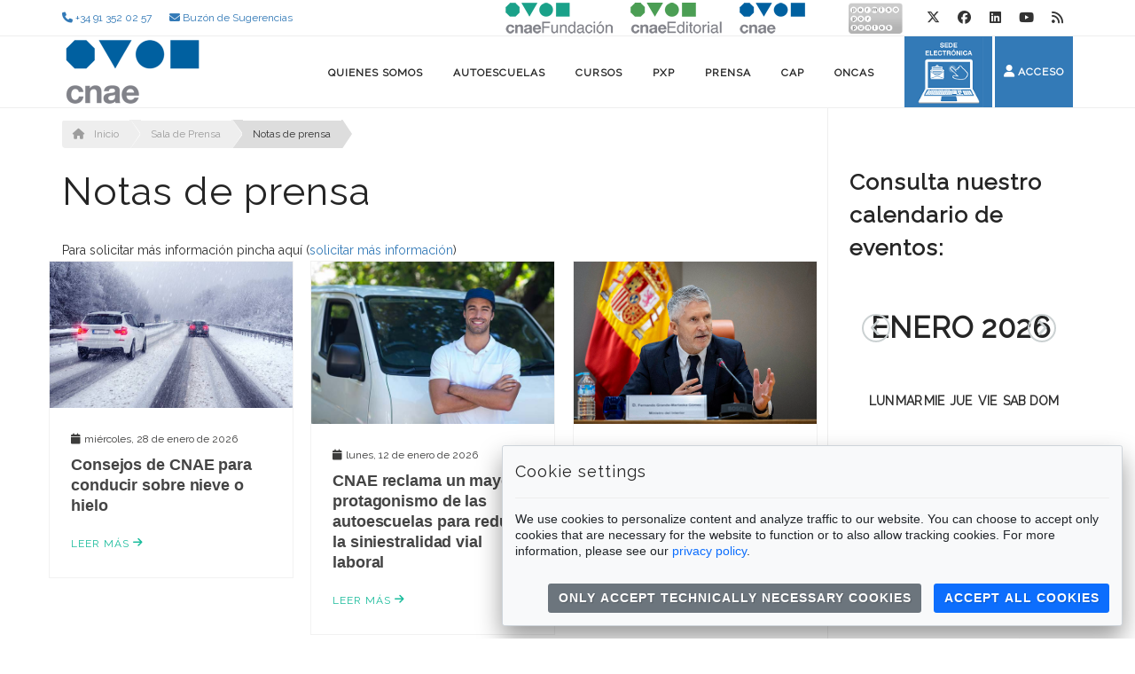

--- FILE ---
content_type: text/html; charset=utf-8
request_url: https://cnae.com/index.aspx/sala-de-prensa/notas-de-prensa
body_size: 80399
content:

<!DOCTYPE html>
<html xmlns="http://www.w3.org/1999/xhtml">
<head><title>
	Confederación Nacional de Autoescuelas
</title><meta name="viewport" content="width=device-width, initial-scale=1.0" /><meta http-equiv="Content-Type" content="text/html; charset=ISO-8859-1" /><meta charset="ISO-8859-1" />

    <!-- Favicon -->
    <link rel="shortcut icon" href="/favicon.ico" type="image/x-icon" /><link rel="icon" href="/favicon.ico" type="image/x-icon" />

    <!-- CSS & Fonts -->
    <link href="https://fonts.googleapis.com/css?family=Raleway" rel="stylesheet" /><link href="/css/plugins.css" rel="stylesheet" /><link href="/css/style.css?20220201" rel="stylesheet" /><link href="/css/custom.css" rel="stylesheet" /><link href="/css/responsive.css" rel="stylesheet" /><link href="/css/publico.css?20211013" rel="stylesheet" /><link href="/estilo/fontaw6/css/fontawesome.css" rel="stylesheet" /><link href="/estilo/fontaw6/css/brands.css" rel="stylesheet" /><link href="/estilo/fontaw6/css/solid.css" rel="stylesheet" />

    <!--Plugins-->
    <script src="/js/jquery.js"></script>
    <script src="/js/jquery-ui-1.10.4.min.js"></script>
     <script type="text/javascript" src="/js/jquery.validate.min.js"></script>
    <script type="text/javascript" src="/controles/tootlip/jquery.tooltipster.min.js"></script>
    <script type="text/javascript" src="/controles/bstooltip/tooltip.js"></script>
    <script type="text/javascript" src="/controles/textbox.js"></script>

    <!-- Slider -->
    <link rel="stylesheet" href="/publico/plugins/plugin-slider/themes/light/light.css" type="text/css" media="screen" /><link rel="stylesheet" href="/publico/plugins/plugin-slider/nivo-slider.css" type="text/css" media="screen" />

    <!-- Cookie Law-->
    <link rel="stylesheet" href="/js/plugins/cookielaw/cookie-consent.css" />
    <script src="/js/plugins/cookielaw/cookie-consent.js"></script>
    <script type="text/javascript">
        const cookieConsent = new CookieConsent({
            postSelectionCallback: function () { location.reload() },
            contentUrl: "/js/plugins/cookielaw/cookie-consent-content", // location of the language files
            privacyPolicyUrl: "/index.aspx/politica-de-proteccion-de-datos",
            //blockAccess: true
        })
    </script>
    <!-- CONTENEDOR DE ESTILOS Y JAVASCRIPT ESPECIFICO DE CADA PAGINA -->
    
    <script type='text/javascript' src='/publico/plugins/plugin-social/jquery.prettySocial.min.js?29062019'></script><script type='text/javascript'>$(window).load(function() {$('.prettySocial').prettySocial();});</script><script type='text/javascript' src='/publico/plugins/plugin-calendario/simplecalendar.js'></script><link rel='stylesheet' href='/publico/plugins/plugin-calendario/plugin-calendario.css' type='text/css' />

    
    <script type="text/javascript">
        $(document).bind("contextmenu", function (e) {
            return false;
        });

        $(document).ready(function () {
            $('[data-toggle="tooltip"]').tooltip();
        });
    </script>
<meta name="description" content="Notas de prensa y  comunicados de CNAE sobre el sector: examinadores, cursos de recuperación de puntos, autoescuelas" /><meta name="keywords" content="notas de prensa, Confederación Nacional de Autoescuelas, CNAE, comunicados, consejos de seguridad vial, permiso por puntos, recuperar puntos, recuperación de puntos" /><meta property="og:title" content="Prensa CNAE | Confederación Nacional de Autoescuelas" /><meta property="og:description" content="Notas de prensa y  comunicados de CNAE sobre el sector: examinadores, cursos de recuperación de puntos, autoescuelas" /><meta property="og:site_name" content="Prensa CNAE | Confederación Nacional de Autoescuelas" /><meta property="og:url" content="https://www.cnae.com/index.aspx/sala-de-prensa/notas-de-prensa" /><meta property="og:type" content="website" /><meta property="og:image" content="http://cnae.com/ficheros/images/otros/fbcnae.png" /></head>
<body>
    <script type="application/ld+json">
        {"@context" : "http://schema.org";,"@type" : "Organization","name" : "CNAE","url" : "http://www.cnae.com";, 
        "sameAs" : [
                    "https://twitter.com/infocne";,
                    "https://plus.google.com/+cnaecom";,
                    "https://www.facebook.com/infocnae";,
                    ]
        }
    </script>
    <form name="aspnetForm" method="post" action="/index.aspx/sala-de-prensa/notas-de-prensa" id="aspnetForm" autocomplete="off">
<div>
<input type="hidden" name="__VIEWSTATE" id="__VIEWSTATE" value="/wEPDwUKMTE2NzAzODE2OQ8WAh4TVmFsaWRhdGVSZXF1ZXN0TW9kZQIBZGRVMGxl2u7U6zWHGC286VKOT1PA5Q==" />
</div>

<div>

	<input type="hidden" name="__VIEWSTATEGENERATOR" id="__VIEWSTATEGENERATOR" value="90059987" />
</div> 
        <input autocomplete="off" name="hidden" type="text" style="display:none;">
        <!-- Wrapper -->
    <div id="wrapper">
        

        <div id="topbar" class="visible-md visible-lg topbar light">
            <div class="container">
                <div class="row">
                    <div class="col-sm-4">
                        <ul class="top-menu">
                            <li>
                                <a href="#">
                                    <i class="fa fa-phone"></i> +34 91 352 02 57 </a>
                            </li>
                            <li>
                                <a href="/index.aspx/autoescuelas/buzon-de-sugerencias-cnae">
                                    <i class="fa fa-envelope"></i> Buzón de Sugerencias</a>
                            </li>
                            

                        </ul>
                    </div>
                    <div class="col-sm-8 hidden-xs">
                        
                        <div class="social-icons social-icons-colored-hover">
                            <ul>

                                <li class="social-twitter">
                                    <a href="http://www.twitter.com/infocnae" target="_blank">
                                        <i class="fa-brands fa-x-twitter"></i>
                                    </a>
                                </li>
                                <li class="social-facebook">
                                    <a href="https://www.facebook.com/infocnae" target="_blank">
                                        <i class="fa-brands fa-facebook"></i>
                                    </a>
                                </li>
                                <li class="social-linkedin">
                                    <a href="https://www.linkedin.com/company/cnae/" target="_blank">
                                        <i class="fa-brands fa-linkedin"></i>
                                    </a>
                                </li>
                                <li class="social-youtube">
                                    <a href="https://www.youtube.com/user/cnaeonline" target="_blank">
                                        <i class="fa-brands fa-youtube"></i>
                                    </a>
                                </li>
                                
                                <li class="social-rss">
                                    <a href="http://www.cnae.com/rss.aspx" target="_blank">
                                        <i class="fa fa-rss"></i>
                                    </a>
                                </li>
                            </ul>
                        </div>
                        <ul class="top-menu" style="float:right">
                            <li>
                                <a href="http://fundacion.cnae.com" target="_blank">
                                    <img src="/images/logos/FUNDACION.png" class="img-responsive" style="height: 35px;display:inline"></a>
                            </li>
                            <li>
                                <a href="https://editorial.cnae.com" target="_blank">
                                    <img src="/images/logos/EDITORIAL.png" class="img-responsive" style="height: 35px;display:inline"></a>
                            </li>
                            <li>
                                <a href="/index.aspx">
                                    <img src="/images/logos/CNAE.png" class="img-responsive" style="height: 35px;display:inline"></a>
                            </li>
                            <li>
                                    <a href="http://comorecuperarpuntos.es/ ">
                                        <img src="/images/logos/logo-pxp-gris.png" class="img-responsive" style="height: 35px;display:inline"></a>
                                </li>
                        </ul>
                    </div>
                </div>
            </div>
        </div>
        <!-- end: Topbar -->
        <!-- Header -->
        <header id="header" class="header light">
            <div id="header-wrap">
                
                <div class="container">
                    <!--Logo-->
                    <div id="logo">
                        <a href="/index.aspx" class="logo" data-dark-logo="/images/CNAE.png">
                            <img src="/images/CNAE.png" alt="CNAE Logo">
                            
                        </a>
                    </div>
                    <!--End: Logo-->


                    <!--Header Extras-->
                    <div class="header-extras">
                        <ul>
                            <li>
                                <a class="title hidden-xs" href="https://registro.cnae.com" target="_blank"  style='background-color: #337ab7;padding-left:10px;padding-right:10px'>
                                    <img src="/estilo/img/registro.png" alt="Sede electrónica de CNAE" style="max-height:79px" />
                                </a>
                                <a class="title visible-xs" href="https://registro.cnae.com" target="_blank" style="margin-right:10px;color:#0070cd"> <!-- color:#0070cd -->
                                     <i class="fa fa-desktop" style='color:#0070cd !important'></i> SEDE
                                </a>
                            </li>
                            <li style="margin-left:3px">
                                
                                <a class="title hidden-xs" href="#" data-target="#modal" data-toggle="modal"  style='background-color: #337ab7;padding-left:10px;padding-right:10px'>
                                     <i class="fa fa-user" style='color:white !important'><span style="font-family: 'Raleway','Open Sans'; font-size: 12px;font-weight:700;letter-spacing: 1px;color:white !important"> Acceso</span></i>
                                </a>
                                <a class="title visible-xs" href="#" data-target="#modal" data-toggle="modal">
                                     <i class="fa fa-user" style='color:#0082C8 !important'></i>
                                </a>
                            </li>
                        </ul>
                    </div>

                   
                    <!--end: Header Extras-->

                    <!--Navigation Resposnive Trigger-->
                    <div id="mainMenu-trigger">
                        <button class="lines-button x">
                            <span class="lines"></span>
                        </button>
                    </div>
                    <!--end: Navigation Resposnive Trigger-->

                    <!--Navigation-->
                    <div id="mainMenu">
                        <div class="container"><nav><ul></li><li class='dropdown'><a  href='/index.aspx/quienes-somos-2'  target='_blank'>Quienes somos</a><ul class='dropdown-menu'><li ><a  href='/index.aspx/quienes-somos-2/que-es-cnae'  target='_blank'>Qué es CNAE</a></li><li ><a  href='/index.aspx/quienes-somos-2/nuestras-asociaciones-2'  target='_blank'>Nuestras asociaciones</a></li><li ><a  href='/index.aspx/quienes-somos-2/organigrama'  target='_blank'>Organigrama</a></li><li ><a  href='/index.aspx/quienes-somos-2/trabaja-con-nosotros-2'  target='_self'>Trabaja con nosotros</a></li><li ><a  href='/index.aspx/quienes-somos-2/politica-de-privacidad-2'  target='_blank'>Política de Privacidad</a></li><li ><a  href='/index.aspx/quienes-somos-2/politica-integrada-de-calidad-2'  target='_self'>Política integrada de Calidad</a></li></ul></li><li class='dropdown'><a  href='/index.aspx/autoescuelas'  target='_self'>Autoescuelas</a><ul class='dropdown-menu'><li ><a  href='/index.aspx/autoescuelas/ofertas-para-socios'  target='_self'>Ofertas para socios</a></li><li class='dropdown-submenu'><a  href='https://www.cnae.com/index.aspx/test-05-CNAE-autoescuelas-normas-seguridad-vial'  target='_self'>Test CNAE</a><ul class='dropdown-menu'><li ><a  href='/index.aspx/autoescuelas/test-cnae/test-sobre-conduccion-invernal'  target='_blank'>Test sobre conducción invernal</a></li></ul></li><li class='dropdown-submenu'><a  href='/index.aspx/autoescuelas/seguros'  target='_self'>Seguros</a><ul class='dropdown-menu'><li ><a  href='https://colectivos.zurich.es/cnae'  target='_blank'>Oferta de seguros</a></li><li ><a  href='https://infoweb.zurichspain.com/mizurich/app/sec/login?p=MDAwMw%3D%3D'  target='_blank'>Área de cliente Mi CNAE</a></li></ul></li><li ><a  href='/index.aspx/autoescuelas/editorial-cnae'  target='_self'>Editorial CNAE</a></li><li class='dropdown-submenu'><a  href='/index.aspx/autoescuelas/bolsa-de-trabajo'  target='_self'>Bolsa de Trabajo</a><ul class='dropdown-menu'><li ><a  href='/index.aspx/autoescuelas/bolsa-de-trabajo/proyecto-«es-tu-fuerza»'  target='_self'>Proyecto «Es tu fuerza»</a></li><li ><a  href='/index.aspx/autoescuelas/bolsa-de-trabajo/se-necesita'  target='_blank'>Se necesita</a></li><li ><a  href='/index.aspx/autoescuelas/bolsa-de-trabajo/se-ofrece'  target='_blank'>Se ofrece</a></li><li ><a  href='/index.aspx/autoescuelas/bolsa-de-trabajo/formulario-de-autoescuelas'  target='_blank'>Formulario de autoescuelas</a></li><li ><a  href='/index.aspx/autoescuelas/bolsa-de-trabajo/formulario-para-profesores'  target='_blank'>Formulario para profesores</a></li></ul></li><li ><a  href='/index.aspx/autoescuelas/distintivos-medioambientales'  target='_self'>Distintivos medioambientales</a></li><li ><a  href='/index.aspx/autoescuelas/-el-mercadillo'  target='_self'> El Mercadillo</a></li><li ><a  href='/index.aspx/autoescuelas/buzon-de-sugerencias-cnae'  target='_self'>Buzón de sugerencias CNAE</a></li></ul></li><li class='dropdown'><a  href='/index.aspx/cursos'  target='_self'>Cursos</a><ul class='dropdown-menu'><li ><a  href='/index.aspx/cursos/jornadas-y-webinar'  target='_self'>Jornadas y Webinar</a></li><li ><a  href='/index.aspx/cursos/proximas-formaciones'  target='_self'>Próximas formaciones</a></li><li class='dropdown-submenu'><a  href='/index.aspx/cursos/como-ser-profesor-de-autoescuela'  target='_self'>¿Cómo ser profesor de autoescuela?</a><ul class='dropdown-menu'><li ><a  href='/index.aspx/cursos/como-ser-profesor-de-autoescuela/cursos-dgt'  target='_self'>Cursos DGT</a></li><li ><a  href='/index.aspx/cursos/como-ser-profesor-de-autoescuela/titulo-superior'  target='_self'>Título Superior</a></li><li ><a  href='/index.aspx/cursos/como-ser-profesor-de-autoescuela/certificado-de-aptitud'  target='_blank'>Certificado de aptitud</a></li></ul></li></ul></li><li class='dropdown'><a  href='/index.aspx/pxp'  target='_self'>PxP</a><ul class='dropdown-menu'><li ><a  href='/index.aspx/pxp/he-perdido-puntos'  target='_self'>He perdido puntos</a></li><li ><a  href='/index.aspx/pxp/he-perdido-el-permiso'  target='_self'>He perdido el permiso</a></li><li ><a  href='/index.aspx/pxp/encuentra-tu-centro'  target='_self'>Encuentra tu centro</a></li><li ><a  href='/index.aspx/pxp/infracciones-que-quitan-puntos'  target='_self'>Infracciones que quitan puntos</a></li><li ><a  href='https://recuperatuspuntos.com/'  target='_blank'>Aplicación Gestión PXP</a></li></ul></li><li class='dropdown'><a  href='/index.aspx/prensa'  target='_self'>Prensa</a><ul class='dropdown-menu'><li ><a  href='/index.aspx/prensa/notas-de-prensa'  target='_self'>Notas de prensa</a></li><li ><a  href='/index.aspx/prensa/noticias'  target='_self'>Noticias</a></li><li ><a  href='/index.aspx/prensa/revista'  target='_blank'>Revista</a></li><li ><a  href='/index.aspx/prensa/la-senal-tv'  target='_self'>La Señal TV</a></li><li ><a  href='/index.aspx/prensa/redes-sociales'  target='_self'>Redes sociales</a></li><li ><a  href='/index.aspx/prensa/consejos-de-seguridad-vial'  target='_self'>Consejos de Seguridad Vial</a></li><li ><a  href='/index.aspx/prensa/estudios'  target='_self'>Estudios</a></li><li ><a  href='/index.aspx/prensa/cnae-en-los-medios'  target='_self'>CNAE en los medios</a></li><li ><a  href='/index.aspx/prensa/contacta'  target='_self'>Contacta</a></li></ul></li><li class='dropdown'><a  href='/index.aspx/cap'  target='_self'>CAP</a><ul class='dropdown-menu'><li ><a  href='/index.aspx/cap/noticias-2'  target='_self'>Noticias</a></li><li ><a  href='/index.aspx/cap/normativa'  target='_self'>Normativa</a></li><li ><a  href='/index.aspx/cap/pruebas-de-transporte'  target='_self'>Pruebas de Transporte</a></li><li ><a  href='/index.aspx/cap/consultoria'  target='_blank'>Consultoría</a></li><li ><a  href='/index.aspx/cap/buscador-de-centros-cap'  target='_self'>Buscador de Centros CAP</a></li><li ><a  href='/index.aspx/cap/uso-del-logotipo-cap---cnae'  target='_self'>Uso del Logotipo CAP - CNAE</a></li></ul></li><li ><a  href='http://oncas.es/'  target='_self'>ONCAS</a></li></ul></nav></div>
                    </div>
                    <!--end: Navigation-->
                </div>
            </div>
        </header>
        <!-- end: Header -->

        
        
        
        <!-- CONTENEDOR DE PAGINAS -->
        <section class="p-t-0 p-b-0">
            <!--<div class="container">-->
                
                    
    <div id="ctl00_cphContenedor_pnlContenido" style="width:100%;">
	
        <section id="page-content" class="sidebar-right p-t-0 p-b-0">
<div class="container">
<div class='breadcrumb fancy'><ul><li><a href='/index.aspx'><i class='fa fa-home' style='margin-right:7px'></i> Inicio</a></li><li ><a href='/index.aspx/sala-de-prensa'>Sala de Prensa</a></li><li class='active'><a href='/index.aspx/sala-de-prensa/notas-de-prensa'>Notas de prensa</a></li></ul></div>
<div class="row">
<div class="content col-md-9">
<a name='inicio_pagina'></a><h1>Notas de prensa</h1>Para solicitar m&aacute;s informaci&oacute;n pincha aqu&iacute; (<a href="mailto:clara.b@cnae.com?subject=Solicitud%20de%20informaci%C3%B3n">solicitar m&aacute;s informaci&oacute;n</a>)<br />
<div class='row'><div id='blog' class='grid-layout post-3-columns m-b-30' data-item='post-item' data-stagger='5'><div class='post-item border'><div class='post-item-wrap'><div class='post-image'><a href='/index.aspx/sala-de-prensa/notas-de-prensa/consejos-de-cnae-para-conducir-sobre-nieve-o-hielo'><img alt='Consejos de CNAE para conducir sobre nieve o hielo' src='/ficheros/images/noticias/nieveconducir.jpg' onerror='this.onerror = null; this.src="/estilo/general/sin-imagen.jpg"' ></a></div><div class='post-item-description'><span class='post-meta-date'><i class='fa fa-calendar'></i>miércoles, 28 de enero de 2026</span><h2><a href='/index.aspx/sala-de-prensa/notas-de-prensa/consejos-de-cnae-para-conducir-sobre-nieve-o-hielo'>Consejos de CNAE para conducir sobre nieve o hielo</a></h2><a href='/index.aspx/sala-de-prensa/notas-de-prensa/consejos-de-cnae-para-conducir-sobre-nieve-o-hielo' class='item-link'>Leer más <i class='fa fa-arrow-right'></i></a></div></div></div><div class='post-item border'><div class='post-item-wrap'><div class='post-image'><a href='/index.aspx/sala-de-prensa/notas-de-prensa/CNAE-reclama-mayor-protagonismo-autoescuelas-para-reducir-siniestralidad-vial-laboral'><img alt='CNAE reclama un mayor protagonismo de las autoescuelas para reducir la siniestralidad vial laboral' src='/ficheros/images/CNAE-medios/seguridad-vial-laboral-cnae.jpg' onerror='this.onerror = null; this.src="/estilo/general/sin-imagen.jpg"' ></a></div><div class='post-item-description'><span class='post-meta-date'><i class='fa fa-calendar'></i>lunes, 12 de enero de 2026</span><h2><a href='/index.aspx/sala-de-prensa/notas-de-prensa/CNAE-reclama-mayor-protagonismo-autoescuelas-para-reducir-siniestralidad-vial-laboral'>CNAE reclama un mayor protagonismo de las autoescuelas para reducir la siniestralidad vial laboral</a></h2><a href='/index.aspx/sala-de-prensa/notas-de-prensa/CNAE-reclama-mayor-protagonismo-autoescuelas-para-reducir-siniestralidad-vial-laboral' class='item-link'>Leer más <i class='fa fa-arrow-right'></i></a></div></div></div><div class='post-item border'><div class='post-item-wrap'><div class='post-image'><a href='/index.aspx/sala-de-prensa/notas-de-prensa/balance-siniestralidad-vial-2025-CNAE'><img alt='CNAE subraya la urgencia de reforzar la formación y la concienciación vial' src='/ficheros/images/noticias/balance-siniestralidad-vial-2025-Marlaska.jpg' onerror='this.onerror = null; this.src="/estilo/general/sin-imagen.jpg"' ></a></div><div class='post-item-description'><span class='post-meta-date'><i class='fa fa-calendar'></i>viernes, 9 de enero de 2026</span><h2><a href='/index.aspx/sala-de-prensa/notas-de-prensa/balance-siniestralidad-vial-2025-CNAE'>CNAE subraya la urgencia de reforzar la formación y la concienciación vial</a></h2><a href='/index.aspx/sala-de-prensa/notas-de-prensa/balance-siniestralidad-vial-2025-CNAE' class='item-link'>Leer más <i class='fa fa-arrow-right'></i></a></div></div></div></div><div id='blog' class='grid-layout post-3-columns m-b-30' data-item='post-item' data-stagger='5'><div class='post-item border'><div class='post-item-wrap'><div class='post-image'><a href='/index.aspx/sala-de-prensa/notas-de-prensa/formacion-tansporte-seguridad-vial-defensa-formacion-presencial-cap'><img alt='El sector del transporte y la seguridad vial se une en defensa de la formación presencial del CAP' src='/ficheros/images/noticias/logos-comunicado-CAP.jpg' onerror='this.onerror = null; this.src="/estilo/general/sin-imagen.jpg"' ></a></div><div class='post-item-description'><span class='post-meta-date'><i class='fa fa-calendar'></i>martes, 18 de noviembre de 2025</span><h2><a href='/index.aspx/sala-de-prensa/notas-de-prensa/formacion-tansporte-seguridad-vial-defensa-formacion-presencial-cap'>El sector del transporte y la seguridad vial se une en defensa de la formación presencial del CAP</a></h2><a href='/index.aspx/sala-de-prensa/notas-de-prensa/formacion-tansporte-seguridad-vial-defensa-formacion-presencial-cap' class='item-link'>Leer más <i class='fa fa-arrow-right'></i></a></div></div></div><div class='post-item border'><div class='post-item-wrap'><div class='post-image'><a href='/index.aspx/sala-de-prensa/notas-de-prensa/directiva-permiso-conducir-posicionamiento-CNAE'><img alt='Valoración de la nueva directiva europea sobre el permiso de conducir' src='/ficheros/images/Prensa/parlamento-europeo.jpg' onerror='this.onerror = null; this.src="/estilo/general/sin-imagen.jpg"' ></a></div><div class='post-item-description'><span class='post-meta-date'><i class='fa fa-calendar'></i>miércoles, 22 de octubre de 2025</span><h2><a href='/index.aspx/sala-de-prensa/notas-de-prensa/directiva-permiso-conducir-posicionamiento-CNAE'>Valoración de la nueva directiva europea sobre el permiso de conducir</a></h2><a href='/index.aspx/sala-de-prensa/notas-de-prensa/directiva-permiso-conducir-posicionamiento-CNAE' class='item-link'>Leer más <i class='fa fa-arrow-right'></i></a></div></div></div><div class='post-item border'><div class='post-item-wrap'><div class='post-image'><a href='/index.aspx/sala-de-prensa/notas-de-prensa/limitaciones-sistema-examenes-DGT-calidad-formacion-autoescuelas'><img alt='El 47 % de aptos refleja las limitaciones del sistema de exámenes, no la calidad de la enseñanza' src='/ficheros/images/noticias/profesor-alumno-autoescuela.jpg' onerror='this.onerror = null; this.src="/estilo/general/sin-imagen.jpg"' ></a></div><div class='post-item-description'><span class='post-meta-date'><i class='fa fa-calendar'></i>viernes, 10 de octubre de 2025</span><h2><a href='/index.aspx/sala-de-prensa/notas-de-prensa/limitaciones-sistema-examenes-DGT-calidad-formacion-autoescuelas'>El 47 % de aptos refleja las limitaciones del sistema de exámenes, no la calidad de la enseñanza</a></h2><a href='/index.aspx/sala-de-prensa/notas-de-prensa/limitaciones-sistema-examenes-DGT-calidad-formacion-autoescuelas' class='item-link'>Leer más <i class='fa fa-arrow-right'></i></a></div></div></div><div class='post-item border'><div class='post-item-wrap'><div class='post-image'><a href='/index.aspx/sala-de-prensa/notas-de-prensa/cnae-campana-firmas-mas-examinadores-trafico'><img alt='CNAE lanza una campaña de recogida de firmas para exigir más examinadores y desbloquear el colapso en las jefaturas de Tráfico' src='/ficheros/images/noticias/campana-firmas-change-examinadores.jpg' onerror='this.onerror = null; this.src="/estilo/general/sin-imagen.jpg"' ></a></div><div class='post-item-description'><span class='post-meta-date'><i class='fa fa-calendar'></i>miércoles, 23 de julio de 2025</span><h2><a href='/index.aspx/sala-de-prensa/notas-de-prensa/cnae-campana-firmas-mas-examinadores-trafico'>CNAE lanza una campaña de recogida de firmas para exigir más examinadores y desbloquear el colapso en las jefaturas de Tráfico</a></h2><a href='/index.aspx/sala-de-prensa/notas-de-prensa/cnae-campana-firmas-mas-examinadores-trafico' class='item-link'>Leer más <i class='fa fa-arrow-right'></i></a></div></div></div><div class='post-item border'><div class='post-item-wrap'><div class='post-image'><a href='/index.aspx/sala-de-prensa/notas-de-prensa/formacion-CAP-CNAE-no-aula-virtual-futuros-conductores-profesionales'><img alt='CNAE considera que la formación de los futuros profesionales del transporte no debe impartirse online' src='/ficheros/images/CAP/camion.jpg' onerror='this.onerror = null; this.src="/estilo/general/sin-imagen.jpg"' ></a></div><div class='post-item-description'><span class='post-meta-date'><i class='fa fa-calendar'></i>lunes, 14 de julio de 2025</span><h2><a href='/index.aspx/sala-de-prensa/notas-de-prensa/formacion-CAP-CNAE-no-aula-virtual-futuros-conductores-profesionales'>CNAE considera que la formación de los futuros profesionales del transporte no debe impartirse online</a></h2><a href='/index.aspx/sala-de-prensa/notas-de-prensa/formacion-CAP-CNAE-no-aula-virtual-futuros-conductores-profesionales' class='item-link'>Leer más <i class='fa fa-arrow-right'></i></a></div></div></div><div class='post-item border'><div class='post-item-wrap'><div class='post-image'><a href='/index.aspx/sala-de-prensa/notas-de-prensa/consejos-para-conducir-seguro-este-verano'><img alt='Consejos para conducir seguro este verano' src='/ficheros/images/Prensa/trafico_carretera.jpg' onerror='this.onerror = null; this.src="/estilo/general/sin-imagen.jpg"' ></a></div><div class='post-item-description'><span class='post-meta-date'><i class='fa fa-calendar'></i>miércoles, 2 de julio de 2025</span><h2><a href='/index.aspx/sala-de-prensa/notas-de-prensa/consejos-para-conducir-seguro-este-verano'>Consejos para conducir seguro este verano</a></h2><a href='/index.aspx/sala-de-prensa/notas-de-prensa/consejos-para-conducir-seguro-este-verano' class='item-link'>Leer más <i class='fa fa-arrow-right'></i></a></div></div></div></div></div><div class='pagination pagination-simple'><ul><li> <a href='/index.aspx/sala-de-prensa/notas-de-prensa' aria-label='Primero'> <span aria-hidden='true'><i class='fa fa-angle-double-left'></i></span> </a> </li><li> <a href='/index.aspx/sala-de-prensa/notas-de-prensa' aria-label='Anterior'> <span aria-hidden='true'><i class='fa fa-angle-left'></i></span> </a> </li><li class='active'><a href='/index.aspx/sala-de-prensa/notas-de-prensa?pagina=0'>1</a> </li><li ><a href='/index.aspx/sala-de-prensa/notas-de-prensa?pagina=1'>2</a> </li><li ><a href='/index.aspx/sala-de-prensa/notas-de-prensa?pagina=2'>3</a> </li><li ><a href='/index.aspx/sala-de-prensa/notas-de-prensa?pagina=3'>4</a> </li><li ><a href='/index.aspx/sala-de-prensa/notas-de-prensa?pagina=4'>5</a> </li><li ><a href='/index.aspx/sala-de-prensa/notas-de-prensa?pagina=5'>6</a> </li><li ><a href='/index.aspx/sala-de-prensa/notas-de-prensa?pagina=6'>7</a> </li><li ><a href='/index.aspx/sala-de-prensa/notas-de-prensa?pagina=7'>8</a> </li><li><a href='#'>...</a> </li><li><a href='/index.aspx/sala-de-prensa/notas-de-prensa?pagina=11'>12</a> </li><li> <a href='/index.aspx/sala-de-prensa/notas-de-prensa?pagina=1' aria-label='Posterior'> <span aria-hidden='true'><i class='fa fa-angle-right'></i></span> </a> </li><li> <a href='/index.aspx/sala-de-prensa/notas-de-prensa?pagina=11' aria-label='Ultimo'> <span aria-hidden='true'><i class='fa fa-angle-double-right'></i></span> </a> </li></ul></div>
<h2>&nbsp;</h2>

<h2>Consejos de Seguridad Vial de CNAE:</h2>
<br />
<div class='row'><div id='blog' class='grid-layout post-3-columns m-b-30' data-item='post-item' data-stagger='5'><div class='post-item border'><div class='post-item-wrap'><div class='post-image'><a href='/index.aspx/sala-de-prensa/notas-de-prensa/consejos-de-cnae-para-conducir-sobre-nieve-o-hielo'><img alt='Consejos de CNAE para conducir sobre nieve o hielo' src='/ficheros/images/noticias/nieveconducir.jpg' onerror='this.onerror = null; this.src="/estilo/general/sin-imagen.jpg"' ></a></div><div class='post-item-description'><h2><a href='/index.aspx/sala-de-prensa/notas-de-prensa/consejos-de-cnae-para-conducir-sobre-nieve-o-hielo'>Consejos de CNAE para conducir sobre nieve o hielo</a></h2><a href='/index.aspx/sala-de-prensa/notas-de-prensa/consejos-de-cnae-para-conducir-sobre-nieve-o-hielo' class='item-link'>Leer más <i class='fa fa-arrow-right'></i></a></div></div></div><div class='post-item border'><div class='post-item-wrap'><div class='post-image'><a href='/index.aspx/sala-de-prensa/notas-de-prensa/consejos-para-conducir-seguro-este-verano'><img alt='Consejos para conducir seguro este verano' src='/ficheros/images/Prensa/trafico_carretera.jpg' onerror='this.onerror = null; this.src="/estilo/general/sin-imagen.jpg"' ></a></div><div class='post-item-description'><h2><a href='/index.aspx/sala-de-prensa/notas-de-prensa/consejos-para-conducir-seguro-este-verano'>Consejos para conducir seguro este verano</a></h2><a href='/index.aspx/sala-de-prensa/notas-de-prensa/consejos-para-conducir-seguro-este-verano' class='item-link'>Leer más <i class='fa fa-arrow-right'></i></a></div></div></div><div class='post-item border'><div class='post-item-wrap'><div class='post-image'><a href='/index.aspx/sala-de-prensa/notas-de-prensa/riadas-treinta-centimetros-de-agua-deja-tu-vehiculo-a-merced-de-la-corriente'><img alt='Riadas: con treinta centímetros de agua tu vehículo queda a merced de la corriente' src='/ficheros/images/noticias/inundacion.jpg' onerror='this.onerror = null; this.src="/estilo/general/sin-imagen.jpg"' ></a></div><div class='post-item-description'><h2><a href='/index.aspx/sala-de-prensa/notas-de-prensa/riadas-treinta-centimetros-de-agua-deja-tu-vehiculo-a-merced-de-la-corriente'>Riadas: con treinta centímetros de agua tu vehículo queda a merced de la corriente</a></h2><a href='/index.aspx/sala-de-prensa/notas-de-prensa/riadas-treinta-centimetros-de-agua-deja-tu-vehiculo-a-merced-de-la-corriente' class='item-link'>Leer más <i class='fa fa-arrow-right'></i></a></div></div></div></div><div id='blog' class='grid-layout post-3-columns m-b-30' data-item='post-item' data-stagger='5'><div class='post-item border'><div class='post-item-wrap'><div class='post-image'><a href='/index.aspx/sala-de-prensa/notas-de-prensa/vacaciones-de-verano-13-errores-frecuentes-al-conducir'><img alt='Vacaciones de verano: 13 errores frecuentes al conducir' src='/ficheros/images/consejos/verano-conduccion.jpg' onerror='this.onerror = null; this.src="/estilo/general/sin-imagen.jpg"' ></a></div><div class='post-item-description'><h2><a href='/index.aspx/sala-de-prensa/notas-de-prensa/vacaciones-de-verano-13-errores-frecuentes-al-conducir'>Vacaciones de verano: 13 errores frecuentes al conducir</a></h2><a href='/index.aspx/sala-de-prensa/notas-de-prensa/vacaciones-de-verano-13-errores-frecuentes-al-conducir' class='item-link'>Leer más <i class='fa fa-arrow-right'></i></a></div></div></div><div class='post-item border'><div class='post-item-wrap'><div class='post-image'><a href='/index.aspx/sala-de-prensa/notas-de-prensa/consejos-de-cnae-para-conducir-bajo-una-tormenta-de-verano'><img alt='Consejos de CNAE para conducir bajo una tormenta de verano' src='/ficheros/images/noticias/lluvia.png' onerror='this.onerror = null; this.src="/estilo/general/sin-imagen.jpg"' ></a></div><div class='post-item-description'><h2><a href='/index.aspx/sala-de-prensa/notas-de-prensa/consejos-de-cnae-para-conducir-bajo-una-tormenta-de-verano'>Consejos de CNAE para conducir bajo una tormenta de verano</a></h2><a href='/index.aspx/sala-de-prensa/notas-de-prensa/consejos-de-cnae-para-conducir-bajo-una-tormenta-de-verano' class='item-link'>Leer más <i class='fa fa-arrow-right'></i></a></div></div></div><div class='post-item border'><div class='post-item-wrap'><div class='post-image'><a href='/index.aspx/sala-de-prensa/notas-de-prensa/consejos-para-conducir-en-epoca-primaveral'><img alt='Consejos para conducir en época primaveral' src='/ficheros/images/noticias/conduccion_con_lluvia.jpg' onerror='this.onerror = null; this.src="/estilo/general/sin-imagen.jpg"' ></a></div><div class='post-item-description'><h2><a href='/index.aspx/sala-de-prensa/notas-de-prensa/consejos-para-conducir-en-epoca-primaveral'>Consejos para conducir en época primaveral</a></h2><a href='/index.aspx/sala-de-prensa/notas-de-prensa/consejos-para-conducir-en-epoca-primaveral' class='item-link'>Leer más <i class='fa fa-arrow-right'></i></a></div></div></div></div></div><div class='pagination pagination-simple'><ul><li> <a href='/index.aspx/sala-de-prensa/notas-de-prensa' aria-label='Primero'> <span aria-hidden='true'><i class='fa fa-angle-double-left'></i></span> </a> </li><li> <a href='/index.aspx/sala-de-prensa/notas-de-prensa' aria-label='Anterior'> <span aria-hidden='true'><i class='fa fa-angle-left'></i></span> </a> </li><li class='active'><a href='/index.aspx/sala-de-prensa/notas-de-prensa?pagina=0'>1</a> </li><li ><a href='/index.aspx/sala-de-prensa/notas-de-prensa?pagina=1'>2</a> </li><li> <a href='/index.aspx/sala-de-prensa/notas-de-prensa?pagina=1' aria-label='Posterior'> <span aria-hidden='true'><i class='fa fa-angle-right'></i></span> </a> </li><li> <a href='/index.aspx/sala-de-prensa/notas-de-prensa?pagina=1' aria-label='Ultimo'> <span aria-hidden='true'><i class='fa fa-angle-double-right'></i></span> </a> </li></ul></div><div style='clear:both'></div><div id='div-social-inferior' style='border-top:solid 1px #eee; border-bottom:solid 1px #eee;padding:10px;margin-bottom: 20px'><div class='row'><div class='col-md-6'>Comparte este contenido en tu red social favorita</div><div class='col-md-6' style='text-align:right'><div class='social-icons social-icons-colored'><ul style='margin-bottom:0;float:right'><li class='social-twitter'><a href='#' data-type='twitter' data-url='https://cnae.com/index.aspx/sala-de-prensa/notas-de-prensa' data-description='Notas de prensa y  comunicados de CNAE sobre el sector: examinadores, cursos de recuperación de punt' data-via='infocnae' class='prettySocial btn btn-xs btn-slide btn-twitter'><i class='fa-brands fa-x-twitter'></i><span>Twitter</span></a></li><li class='social-facebook'><a href='#' data-type='facebook' data-url='https://cnae.com/index.aspx/sala-de-prensa/notas-de-prensa' data-description='Notas de prensa y  comunicados de CNAE sobre el sector: examinadores, cursos de recuperación de punt' data-title='Prensa CNAE' class='prettySocial btn btn-xs btn-slide btn-facebook'><i class='fa-brands fa-facebook'></i><span>Facebook</span></a></li><li class='social-pinterest'><a href='#' data-type='pinterest' data-url='https://cnae.com/index.aspx/sala-de-prensa/notas-de-prensa' data-description='Notas de prensa y  comunicados de CNAE sobre el sector: examinadores, cursos de recuperación de punt' class='prettySocial btn btn-xs btn-slide btn-pinterest'><i class='fa-brands fa-pinterest'></i><span>Pinterest</span></a></li><li class='social-linkedin'><a href='#' data-type='linkedin' data-url='https://cnae.com/index.aspx/sala-de-prensa/notas-de-prensa' data-description='Notas de prensa y  comunicados de CNAE sobre el sector: examinadores, cursos de recuperación de punt' data-title='Prensa CNAE' data-via='infocnae' class='prettySocial btn btn-xs btn-slide btn-linkedin'><i class='fa-brands fa-linkedin'></i><span>LinkedIn</span></a></li><li class='social-evernote'><a href='https://wa.me/?text=https://cnae.com/index.aspx/sala-de-prensa/notas-de-prensa' target='_blank' class='btn btn-xs btn-slide btn-whatsapp'><i class='fa-brands fa-whatsapp'></i><span>WhatsApp</span></a></li><li class='social-dribbble'><a href='mailto:?body=Hola,%20comparto%20este%20contenido%20contigo.%20https://cnae.com/index.aspx/sala-de-prensa/notas-de-prensa&subject=Notas%20de%20prensa%20y%20%20comunicados%20de%20CNAE%20sobre%20el%20sector:%20examinadores,%20cursos%20de%20recuperaci%C3%B3n%20de%20punt' class='btn btn-xs btn-slide btn-mail'><i class='fa fa-envelope'></i><span>Correo</span></a></li></ul></div></div></div><div style='clear:both'></div></div>
</div>
<div class="sidebar col-md-3">
<div class="pinOnScroll">
<h3>Consulta nuestro calendario de eventos:</h3>
<br />
<div class='calendar-container'><div class='calendar'><header><h2 class='month'></h2><a class='btn-prev' href='#'><i class='fa fa-angle-left' style='margin-top:3px'></i></a><a class='btn-next' href='#'><i class='fa fa-angle-right' style='margin-top:3px'></i></a></header><table style='width:100%'><thead class='event-days'><tr></tr></thead><tbody class='event-calendar'><tr class='1'></tr><tr class='2'></tr><tr class='3'></tr><tr class='4'></tr><tr class='5'></tr><tr class='6'></tr></tbody></table><div class='list'><div class='contenedor-entradas'></div></div></div></div><div style='clear:both'></div><br />
<br />
&nbsp;
</div>
</div>
</section>
</div>

            
                <!--</div>-->
            </section>
        
        <!-- Modal de acceso -->
        <div class="modal fade" id="modal" tabindex="-1" role="modal" aria-labelledby="modal-label" aria-hidden="true" style="display: none;">
            <div class="modal-dialog">
                <div class="modal-content">
                    <div class="modal-header">
                        <button type="button" class="close" data-dismiss="modal" aria-hidden="true">×</button>
                        <h4 class="modal-title" id="modal-label">Acceso a cnae.com</h4>
                    </div>
                    <div class="modal-body">
                        <div class="panel ">
                            <div class="panel-body">
                                <div class="col-md-10 col-md-offset-1">
                                <h3>Introduzca sus datos</h3>
                                <div class="form-group">
                                    <label class="sr-only">Usuario</label>
                                    <div class="input-group">
									<div class="input-group-addon"><i class="fa fa-user"></i></div>
                                        <input type="text" placeholder="Usuario" class="form-control" id="plugin-acceso-txt_acceso1" name="plugin-acceso-txt_acceso1">
                                     </div>
                                </div>
                                <div class="form-group m-b-5">
                                    <label class="sr-only">Contraseña</label>
                                    <div class="input-group">
									<div class="input-group-addon"><i class="fa fa-lock"></i></div>
                                        <input type="password" placeholder="Contraseña" class="form-control" id="plugin-acceso-pass_acceso1" name="plugin-acceso-pass_acceso1">
                                    </div>
                                </div>
                                <div class="form-group form-inline m-b-10 ">
                                    <a class="right" href="#" id="plugin-acceso-password_acceso1"><small>¿Ha perdido su contraseña?</small></a>
                                </div>
                                    <p class="small right" style="line-height:1em;margin-bottom:0">¿No tiene una cuenta de usuario? <a href="#" id="plugin-acceso-credenciales_acceso1">Regístrese en cnae.com</a></p>
                            </div>
                                
                        <div style="clear:both"></div>
                        </div>
                        
                        </div>
                    </div>
                    <div class="modal-footer">
                        <button type="submit" class="btn btn-primary" id="plugin-acceso-btn_acceso1" name="plugin-acceso-btn_acceso1">Acceder <i class="fa fa-arrow-right"></i></button>
                    </div>
                </div>
            </div>
        </div>

        <!-- Modal de error en el acceso -->
        <div class="modal fade" id="modal-error" tabindex="-1" role="modal" aria-labelledby="modal-label" aria-hidden="true" style="display: none;">
            <div class="modal-dialog modal-sm">
                <div class="modal-content">
                    <div class="modal-header">
                        <button type="button" class="close" data-dismiss="modal" aria-hidden="true">×</button>
                        <h4 class="modal-title">Error de acceso</h4>
                    </div>
                    <div class="modal-body">
                        <h3>Error en el acceso</h3>
                        <p>Las credenciales introducidas no son correctas</p>
                    </div>
                    <div class="modal-footer">
                         <button data-dismiss="modal" class="btn btn-b" type="button">Cerrar</button>
                    </div>
                </div>
            </div>
        </div>

        <!-- Modal de mensaje generico -->
        <div class="modal fade" id="modal-mensaje" tabindex="-1" role="modal" aria-labelledby="modal-label" aria-hidden="true" style="display: none;">
            <div class="modal-dialog">
                <div class="modal-content">
                    <div class="modal-header">
                        <button type="button" class="close" data-dismiss="modal" aria-hidden="true">×</button>
                        <h4 class="modal-title" id="titulo-modal"></h4>
                    </div>
                    <div class="modal-body">
                        <h3 id="titulo-modal-2"></h3>
                        <p id="texto-modal"></p>
                    </div>
                    <div class="modal-footer">
                         <button data-dismiss="modal" class="btn btn-b" type="button">Aceptar</button>
                    </div>
                </div>
            </div>
        </div>

        <div class="modal fade" id="modal-confirmacion" tabindex="-1" role="modal" aria-labelledby="modal-label" aria-hidden="true" style="display: none;">
            <div class="modal-dialog">
                <div class="modal-content">
                    <div class="modal-header">
                        <button type="button" class="close" data-dismiss="modal" aria-hidden="true">×</button>
                        <h4 class="modal-title">Confirmación</h4>
                    </div>
                    <div class="modal-body">
                        <h3>Confirmar la eliminación</h3>
                        <p>¿Está seguro que desea eliminar el elemento seleccionado?</p>
                    </div>
                    <div class="modal-footer">
                        <button data-dismiss="modal" class="btn btn-danger m-b-0" type="button">Cancelar</button>
                         <button class="btn btn-b" type="submit" name="btnAceptarEliminacion" id="btnAceptarEliminacion">Aceptar</button>
                    </div>
                </div>
            </div>
        </div>

        <div class='modal fade' id='modal-condiciones' tabindex='-1' role='modal' aria-labelledby='modal-label-2' aria-hidden='true'>
            <div class='modal-dialog'>
                <div class='modal-content'>
                    <div class='modal-header'>
                        <button aria-hidden='true' data-dismiss='modal' class='close' type='button'>×</button>
                        <h4 id='modal-label-2' class='modal-title'>Consentimiento informado conforme al nuevo RGPD</h4>
                    </div>
                    <div class='modal-body'>
                        <div class='row'>
                            <div class='col-sm-12'>
                                <p>
                                    <strong>Consentimiento informado conforme al nuevo RGPD</strong><br />
                                    <br />
                                    El Grupo CNAE (compuesto por la Confederaci&oacute;n Nacional de Autoescuelas, con CIF n&uacute;m G28528537; Autoescuela Confederadas, S.R.L.U., con CIF n&uacute;n. B80261373; Auco Servicios Integrales, S.L.U, con n&uacute;m. B87449799; Fundaci&oacute;n CNAE, con CIF n&uacute;m. G85348266) como responsable del tratamiento de sus datos, en cumplimiento de lo establecido en el REGLAMENTO UE 2016/679 27 de abril de 2016, relativo a la protecci&oacute;n de las personas f&iacute;sicas en lo que respecta al tratamiento de datos personales y a la libre circulaci&oacute;n de estos datos, le informa que,<br />
                                    <br />
                                    1.- Identidad y datos de contacto del responsable: Confederaci&oacute;n Nacional de Autoescuelas, cuyo domicilio fiscal se encuentra en la Avda. Juan Pablo II, 54 -&nbsp; 28223 Pozuelo de Alarc&oacute;n (Madrid), correo electr&oacute;nico lopd@cnae.com<br />
                                    <br />
                                    2.- Datos y finalidad del formulario: Los datos personales recabados se corresponden con datos identificativos (Nombre, Apellidos, DNI, teléfono, correo electrónico), de contacto y profesionales, con el fin de gestionar la generación de usuarios a través del presente formulario titulado 'Registro de Usuarios'..<br />
                                    <br />
                                    3.- Legitimaci&oacute;n: La Base Jur&iacute;dica del Tratamiento est&aacute; basada en el consentimiento del interesado.El consentimiento es voluntario y puede modificarse en cualquier momento enviando un comunicado en tal sentido a la direcci&oacute;n de correo electr&oacute;nico lopd@cnae.com.<br />
                                    <br />
                                    4.-&nbsp; Destinatarios: Vamos a comunicar sus datos a las empresas del grupo CNAE. No vamos a realizar transferencias internacionales<br />
                                    <br />
                                    5.-&nbsp; Derechos: Ud. tiene derecho a acceder, rectificar y suprimir los datos facilitados, as&iacute; como otros derechos, como se explica en la informaci&oacute;n adicional. (<a href="https://www.cnae.com/index.aspx/politica-de-proteccion-de-datos" target="_blank">+ Info</a>)<br />
                                    <br />
                                    Puede consultar la informaci&oacute;n adicional y detallada sobre protecci&oacute;n de datos en&nbsp;<a href="https://www.cnae.com/index.aspx/politica-de-proteccion-de-datos" target="_blank">nuestra p&aacute;gina web</a>
                                </p>
                            </div>
                        </div>
                    </div>
                    <div class='modal-footer'>
                        <div class='pull-left'>
                            <button data-dismiss='modal' class='btn btn-b' type='button'>Cerrar</button>
                        </div>
                    </div>
                </div>
            </div>
        </div>

        <div class='modal fade' id='modal-covid' tabindex='-1' role='modal' aria-labelledby='modal-label-2' aria-hidden='true'>
            <div class='modal-dialog'>
                <div class='modal-content'>
                    <div class='modal-header'>
                        <button aria-hidden='true' data-dismiss='modal' class='close' type='button'>×</button>
                        <h4 id='modal-label-2' class='modal-title'>Condiciones del Protocolo COVID</h4>
                    </div>
                    <div class='modal-body'>
                        <div class='row'>
                            <div class='col-sm-12'>
                                
                            </div>
                        </div>
                    </div>
                    <div class='modal-footer'>
                        <div class='pull-left'>
                            <button data-dismiss='modal' class='btn btn-b' type='button'>Cerrar</button>
                        </div>
                    </div>
                </div>
            </div>
        </div>
        <!-- PARTE COMUN DE PIE -->
         

        <!-- CNAE EN REDES -->
        <section class="p-t-0" name="redes">
            <div class="container">
                    <div class="hr-title hr-long center" style="margin-top:60px"><abbr>SIGUENOS EN REDES SOCIALES</abbr> </div>
                <div class="row">
                    <div class="col-md-4">
                        <div class="heading text-left" style="margin-bottom:20px">
                            <h1 class="m-b-0" style="text-transform:none">CNAE en redes</h1>
                            <br /><img src="/images/CNAE.png" class="img-responsive" style="margin:auto"><br />
                            
                            
                                
                        </div>
                        
                        
                    </div>
                    <div class="col-md-8">
                        <h3>Desde nuestros perfiles oficiales os mantendremos informados cada día.</h3>
                            
                            <hr />
                            <h4>¿Te unes? ¡Síguenos!</h4>
                    </div>
                    
                </div>
            </div>
        </section>
        
       

        <!-- REDES SOCIALES -->
         <section  class="p-t-0" style="padding-bottom:0">
            <div class="container">
                <div class="hr-title hr-long center" style="margin-top:60px"><abbr>REDES SOCIALES</abbr> </div>
                <div class="row">

                        <div class="row team-members team-members-card">
                                <div class="col-md-4">
                                        <div class="team-member"  data-animation="fadeInDown" data-animation-delay="0">
                                            <div class="team-image">
                                                <a href="/index.aspx">
                                                    <img src="/images/CNAE.png" class="img-responsive" style="margin:auto;height:100px">
                                                </a>
                                            </div>
                                            <div class="team-desc hidden-xs" style='background-color: #072146; color: white'>
                                                    <h3 style='color:white'>CNAE</h3>
                                                    
                                                    <div class="align-center">
                                                        <a class="btn btn-xs btn-slide btn-light" href="http://www.twitter.com/infocnae" target="_blank" data-width="100">
                                                            <i class="fa-brands fa-x-twitter"></i>
                                                            <span>Twitter</span>
                                                        </a>
                                                        <a class="btn btn-xs btn-slide btn-light" href="http://www.facebook.com/cnaeoficial" target="_blank">
                                                            <i class="fa-brands fa-facebook"></i>
                                                            <span>Facebook</span>
                                                        </a>
                                                        
                                                        <a class="btn btn-xs btn-slide btn-light" href="https://www.linkedin.com/company/cnae/" target="_blank">
                                                            <i class="fa-brands fa-linkedin"></i>
                                                            <span>LinkedIn</span>
                                                        </a>
                                                        <a class="btn btn-xs btn-slide btn-light" href="http://www.youtube.com/user/cnaeonline/" target="_blank" data-width="118">
                                                            <i class="fa-brands fa-youtube"></i>
                                                            <span>YouTube</span>
                                                        </a>
                                                        <a class="btn btn-xs btn-slide btn-light" href="mailto:info@cnae.com" data-width="80">
                                                            <i class="fa fa-envelope"></i>
                                                            <span>Correo</span>
                                                        </a>
                                                    </div>
                                                </div>
                                        </div>
                                    </div>
                            <div class="col-md-4">
                                <div class="team-member"  data-animation="fadeInDown" data-animation-delay="0">
                                    <div class="team-image">
                                        <a href="http://fundacion.cnae.com" target="_blank">
                                            <img src="/images/FUNDACION.png" class="img-responsive" style="margin:auto;height:100px">
                                        </a>
                                    </div>
                                    <div class="team-desc hidden-xs" style='background-color: #043263; color: white'>
                                        <h3 style='color:white'>Fundación CNAE</h3>
                                        
                                        <div class="align-center">
                                            <a class="btn btn-xs btn-slide btn-light" href="http://www.facebook.com/pages/Fundaci%C3%B3n-CNAE/271800732930303?ref=ts&fref=ts" target="_blank">
                                                <i class="fa-brands fa-facebook"></i>
                                                <span>Facebook</span>
                                            </a>
                                            <a class="btn btn-xs btn-slide btn-light" href="https://twitter.com/fundacioncnae" target="_blank" data-width="100">
                                                <i class="fa-brands fa-x-twitter"></i>
                                                <span>Twitter</span>
                                            </a>
                                            <a class="btn btn-xs btn-slide btn-light" href="https://www.instagram.com/fundacioncnae/" target="_blank" data-width="118">
                                                <i class="fa-brands fa-instagram"></i>
                                                <span>Instagram</span>
                                            </a>
                                            <a class="btn btn-xs btn-slide btn-light" href="mailto:info@fundacioncnae.es" data-width="80">
                                                <i class="fa fa-envelope"></i>
                                                <span>Correo</span>
                                            </a>
                                        </div>
                                    </div>
                                </div>
                            </div>
                            <div class="col-md-4">
                                <div class="team-member"  data-animation="fadeInDown" data-animation-delay="0">
                                    <div class="team-image">
                                        <a href="https://editorial.cnae.com" target="_blank">
                                            <img src="/images/EDITORIAL.png" class="img-responsive" style="margin:auto;height:100px">
                                        </a>
                                    </div>
                                    <div class="team-desc hidden-xs" style='background-color: #1464A5; color: white'>
                                        <h3 style='color:white'>Editorial CNAE</h3>
                                        
                                        <div class="align-center">
                                            <a class="btn btn-xs btn-slide btn-light" href="https://www.facebook.com/editorialcnae" target="_blank">
                                                <i class="fa-brands fa-facebook"></i>
                                                <span>Facebook</span>
                                            </a>
                                            <a class="btn btn-xs btn-slide btn-light" href="https://www.instagram.com/editorialcnae/" target="_blank" data-width="118">
                                                <i class="fa-brands fa-instagram"></i>
                                                <span>Instagram</span>
                                            </a>
                                            <a class="btn btn-xs btn-slide btn-light" href="mailto:editorial@cnae.com" data-width="80">
                                                <i class="fa fa-envelope"></i>
                                                <span>Correo</span>
                                            </a>
                                        </div>
                                    </div>
                                </div>
                            </div>
                            
                        </div>
                    </div>

                <div style="clear: both"></div>
            </div>
        </section>

        

        
        

         <!-- WEBS DEL GRUPO -->
         <section id="page-content" class="sidebar-right p-t-0" style="padding-bottom:0">
            <div class="container">
                <div class="row">
                    <div class="content"> <!-- col-md-9">-->
                        <div class="seperator" class="m-b-0">
                            <span>WEBS DEL GRUPO</span>
                        </div>
                        <div class="row team-members team-members-card">
                                <div class="col-md-3">
                                        <div class="team-member"  data-animation="fadeInDown" data-animation-delay="0">
                                            <div class="team-image">
                                                <a href="/index.aspx">
                                                    <img src="/images/CNAE.png" class="img-responsive" style="height:80px;margin:auto">
                                                </a>
                                            </div>
                                            <div class="team-desc hidden-xs" style='background-color: #072146; color: white'>
                                                    <h3 style='color:white'>CNAE</h3>
                                                    <span style='color:white'>Somos la voz de las Autoescuelas</span>
                                                    <div class="align-center">
                                                        <a class="btn btn-xs btn-slide btn-light" href="http://www.twitter.com/infocnae" target="_blank" data-width="100">
                                                            <i class="fa-brands fa-x-twitter"></i>
                                                            <span>Twitter</span>
                                                        </a>
                                                        <a class="btn btn-xs btn-slide btn-light" href="http://www.facebook.com/cnaeoficial" target="_blank">
                                                            <i class="fa-brands fa-facebook"></i>
                                                            <span>Facebook</span>
                                                        </a>
                                                        
                                                        <a class="btn btn-xs btn-slide btn-light" href="https://www.linkedin.com/company/cnae/" target="_blank">
                                                            <i class="fa-brands fa-linkedin"></i>
                                                            <span>LinkedIn</span>
                                                        </a>
                                                        <a class="btn btn-xs btn-slide btn-light" href="http://www.youtube.com/user/cnaeonline/" target="_blank" data-width="118">
                                                            <i class="fa-brands fa-youtube"></i>
                                                            <span>YouTube</span>
                                                        </a>
                                                        <a class="btn btn-xs btn-slide btn-light" href="mailto:info@cnae.com" data-width="80">
                                                            <i class="fa fa-envelope"></i>
                                                            <span>Correo</span>
                                                        </a>
                                                    </div>
                                                </div>
                                        </div>
                                    </div>
                            <div class="col-md-3">
                                <div class="team-member"  data-animation="fadeInDown" data-animation-delay="0">
                                    <div class="team-image">
                                        <a href="http://fundacion.cnae.com" target="_blank">
                                            <img src="/images/FUNDACION.png" class="img-responsive" style="height:80px;margin:auto">
                                        </a>
                                    </div>
                                    <div class="team-desc hidden-xs" style='background-color: #043263; color: white'>
                                        <h3 style='color:white'>Fundación CNAE</h3>
                                        <span style='color:white'>Somos formación para vivir</span>
                                        <div class="align-center">
                                            <a class="btn btn-xs btn-slide btn-light" href="http://www.facebook.com/pages/Fundaci%C3%B3n-CNAE/271800732930303?ref=ts&fref=ts" target="_blank">
                                                <i class="fa-brands fa-facebook"></i>
                                                <span>Facebook</span>
                                            </a>
                                            <a class="btn btn-xs btn-slide btn-light" href="https://twitter.com/fundacioncnae" target="_blank" data-width="100">
                                                <i class="fa-brands fa-x-twitter"></i>
                                                <span>Twitter</span>
                                            </a>
                                            <a class="btn btn-xs btn-slide btn-light" href="https://www.instagram.com/fundacioncnae/" target="_blank" data-width="118">
                                               <i class="fa-brands fa-instagram"></i>
                                                <span>Instagram</span>
                                            </a>
                                            <a class="btn btn-xs btn-slide btn-light" href="mailto:info@fundacioncnae.es" data-width="80">
                                                <i class="fa fa-envelope"></i>
                                                <span>Correo</span>
                                            </a>
                                        </div>
                                    </div>
                                </div>
                            </div>
                            <div class="col-md-3">
                                <div class="team-member"  data-animation="fadeInDown" data-animation-delay="0">
                                    <div class="team-image">
                                        <a href="https://editorial.cnae.com" target="_blank">
                                            <img src="/images/EDITORIAL.png" class="img-responsive" style="height:80px;margin:auto">
                                        </a>
                                    </div>
                                    <div class="team-desc hidden-xs" style='background-color: #1464A5; color: white'>
                                        <h3 style='color:white'>Editorial CNAE</h3>
                                        <span style='color:white'>Somos lo que necesita tu autoescuela</span>
                                        <div class="align-center">
                                            <a class="btn btn-xs btn-slide btn-light" href="https://www.facebook.com/editorialcnae" target="_blank">
                                                <i class="fa-brands fa-facebook"></i>
                                                <span>Facebook</span>
                                            </a>
                                            <a class="btn btn-xs btn-slide btn-light" href="https://www.instagram.com/editorialcnae/" target="_blank" data-width="118">
                                                <i class="fa-brands fa-instagram"></i>
                                                <span>Instagram</span>
                                            </a>
                                            <a class="btn btn-xs btn-slide btn-light" href="mailto:editorial@cnae.com" data-width="80">
                                                <i class="fa fa-envelope"></i>
                                                <span>Correo</span>
                                            </a>
                                        </div>
                                    </div>
                                </div>
                            </div>
                            <div class="col-md-3">
                                <div class="team-member"  data-animation="fadeInDown" data-animation-delay="0">
                                    <div class="team-image">
                                        <a href="http://comorecuperarpuntos.es/ " target="_blank">
                                            <img src="/images/logos/PXP.png" class="img-responsive" style="height:80px;margin:auto">
                                        </a>
                                    </div>
                                    <div class="team-desc hidden-xs" style='background-color: #237ABA; color: white'>
                                        <h3 style='color:white'>Permiso por Puntos</h3>
                                        <span style='color:white'>Cursos de Sensibilización</span>
                                        <br/>
                                        <div class="align-center">
                                            <a class="btn btn-xs btn-slide btn-light" href="mailto:#" data-width="80">
                                                <i class="fa fa-envelope"></i>
                                                <span>Correo</span>
                                            </a>
                                        </div>
                                    </div>
                                </div>
                            </div>
                        </div>
                    </div>

                </div>
                <div style="clear: both"></div>
            </div>
        </section>

        
        <!-- Footer -->
        <footer id="footer" class="footer-light">
            <div class="footer-content" style="padding-top:10px;padding-bottom:10px">
                <div class="container">
                    <div class="row">
                        <div class="col-md-4">
                            <!-- Footer widget area 1 -->
                            <div class="widget  widget-contact-us" style="background-image: url('/images/world-map-dark.png'); background-position: 50% 20px; background-repeat: no-repeat">
                                <h4>¿Dónde estamos?</h4>
                                <ul class="list-icon">
                                    <li>
                                        <i class="fa fa-map-marker"></i> Avda. Juan Pablo II, 54
                                        <br> 28223 Pozuelo de Alarcón (Madrid)</li>
                                    <li>
                                        <i class="fa fa-phone"></i> +34 91 352 02 57 </li>
                                    <li>
                                        <i class="fa fa-envelope"></i>
                                        <a href="/index.aspx/autoescuelas/buzon-de-sugerencias-cnae">info@cnae.com</a>
                                    </li>
                                    <li>
                                        <i class="fa fa-clock-o"></i> Horario: 9:00 - 18:00 horas<br />
                                        Horario Agosto: 8:00 - 15:00 horas
                                    </li>
                                    <li>
                                        <iframe src="https://www.google.com/maps/embed?pb=!1m18!1m12!1m3!1d3036.585638606472!2d-3.8102301841655914!3d40.44017327936247!2m3!1f0!2f0!3f0!3m2!1i1024!2i768!4f13.1!3m3!1m2!1s0xd4186685ede4a5d%3A0xd4eb13d25ca7952f!2sCnae+Confederaci%C3%B3n+Nacional+de+Autoescuelas!5e0!3m2!1ses!2ses!4v1532770829920"
                                            width="400" height="300" frameborder="0" style="border:0" allowfullscreen></iframe>
                                    </li>
                                </ul>
                                
                            </div>
                            <!-- end: Footer widget area 1 -->
                        </div>
                        <div class="col-md-2">
                            <!-- Footer widget area 2 -->
                            <div class="widget">
                                <h4>Secciones</h4>
                                <ul class="list-icon list-icon-arrow">
                                    <li>
                                        <a href="/index.aspx/politica-de-cookies">Política de cookies</a>
                                    </li>
                                    <li>
                                        <a href="/index.aspx/politica-de-proteccion-de-datos">Política de privacidad</a>
                                    </li>
                                    <li>
                                        <a href="/index.aspx/portal-de-transparencia">Portal de transparencia</a>
                                    </li>
                                    <li>
                                        <a href="/index.aspx/politica-de-calidad-cnae-auco">Política integrada de calidad</a>
                                    </li>
                                    <li>
                                        <a href="javascript:cookieConsent.reset()">Configuración de cookies</a>
                                    </li>
                                </ul>
                                <!-- Social icons -->
                                <p class="m-b-0">Síguenos en redes</p>
                                <div class="social-icons social-icons-border float-left m-t-0">
                                    <ul>
                                        <li class="social-rss">
                                            <a href="http://www.cnae.com/rss.aspx" target="_blank">
                                                <i class="fa fa-rss"></i>
                                            </a>
                                        </li>
                                        <li class="social-twitter">
                                            <a href="http://www.twitter.com/infocnae" target="_blank">
                                                <i class="fa-brands fa-x-twitter"></i>
                                            </a>
                                        </li>
                                        <li class="social-facebook">
                                            <a href="https://www.facebook.com/infocnae" target="_blank">
                                                <i class="fa-brands fa-facebook"></i>
                                            </a>
                                        </li>
                                        
                                         <li class="social-linkedin">
                                            <a href="https://www.linkedin.com/company/cnae/" target="_blank">
                                                <i class="fa-brands fa-linkedin"></i>
                                            </a>
                                        </li>
                                        <li class="social-youtube">
                                            <a href="https://www.youtube.com/user/cnaeonline" target="_blank">
                                                <i class="fa-brands fa-youtube"></i>
                                            </a>
                                        </li>

                                    </ul>
                                </div>
                                <!-- end: Social icons -->
                            </div>
                            <!-- end: Footer widget area 2 -->
                        </div>
                        <div class="col-md-6">
                            <!-- Footer widget area 3 -->
                            <div class="widget">
                                <h4>Webs del grupo</h4>
                                <div class="row">
                                    <div class="col-sm-6">
                                        <img src="/images/FUNDACION.png" class="img img-rounded img-responsive" style="height:80px">
                                    </div>
                                    <div class="col-sm-6">
                                        <img src="/images/EDITORIAL.png" class="img img-rounded img-responsive" style="height:80px">
                                    </div>
                                </div>
                            </div>
                            <!-- end: Footer widget area 3 -->
                            <img src="/ficheros/images/inicio/coche.png" alt="CNAE" width="100%" />
                            <div class="widget-contact-form">

                                
                            </div>
                        </div>
                    </div>
                </div>
            </div>
            <div class="copyright-content">
                <div class="container">
                    <div class="copyright-text text-center">&copy; 2019 CNAE - Confederación Nacional de Autoescuelas.
                        Todos los derechos reservados.
                    </div>
                </div>
            </div>
        </footer>
        <!-- end: Footer -->
    </div>
    <!-- end: Wrapper -->

        <!-- Google tag (gtag.js) --> <script async src=https://www.googletagmanager.com/gtag/js?id=G-RHSW9Y92EY></script> <script> window.dataLayer = window.dataLayer || []; function gtag() { dataLayer.push(arguments); } gtag('js', new Date()); gtag('config', 'G-RHSW9Y92EY'); </script>

        
        <script type="text/javascript">

            //// Google Analytics code and/or other tracking code
            //var _gaq = _gaq || [];
            //_gaq.push(['_setAccount', 'UA-5607300-1']);
            //_gaq.push(['_trackPageview']);

            //(function () {
            //    var ga = document.createElement('script');
            //    ga.src = ('https:' == document.location.protocol ? 'https://ssl' : 'http://www') + '.google-analytics.com/ga.js';
            //    ga.setAttribute('async', 'true');
            //    document.documentElement.firstChild.appendChild(ga);
            //})();


            ///**
            //* Función de Analytics que realiza un seguimiento de un clic en un enlace externo.
            //* Esta función toma una cadena de URL válida como argumento y la utiliza
            //* como la etiqueta del evento. Configurar el método de transporte como "beacon" permite que el hit se envíe
            //* con "navigator.sendBeacon" en el navegador que lo admita.
            //*/
            //var trackOutboundLink = function (url) {
            //    ga('send', 'event', 'outbound', 'click', url, {
            //        'transport': 'beacon',
            //        'hitCallback': function () { document.location = url; }
            //    });
            //}

            $(document).ready(function () {
               

                if (cookieConsent.trackingAllowed()) {
                    
                }
            });

            
        </script>
       
    </form>
    
    
    <!-- Go to top button -->
    <a id="goToTop">
        <i class="fa fa-angle-up top-icon"></i>
        <i class="fa fa-angle-up"></i>
    </a>
    
    <script src="/js/plugins.js"></script>

    <!--Template functions-->
    <script src="/js/functions.js"></script>
     <script type='text/javascript' src='/publico/plugins/plugin-slider/jquery.nivo.slider.pack.js'></script>
    <script type="text/javascript">


            $('#slider_').nivoSlider({
                effect: 'fade',
                controlNav:false,
                directionNav:false,
                pauseOnHover:true,
                randomStart:false,
                animSpeed:800,
                pauseTime:8000});
          
            function mostrarModal(titulo, mensaje, tipo) {
                $('#titulo-modal').html(titulo);
                $('#titulo-modal-2').html(titulo);

                $('#texto-modal').html(mensaje);
                $('#modal-mensaje').modal();
            }
            function mostrarConfirmacion() {
                $('#modal-confirmacion').modal();
            }
        
    </script>
</body>
</html>


--- FILE ---
content_type: text/css
request_url: https://cnae.com/css/custom.css
body_size: -171
content:
/* 

1. Add your custom Css styles below
2. Place the this code in your template: 

 <link href="css/custom.css" rel="stylesheet">

*/
a {
  color: #337ab7; }

--- FILE ---
content_type: text/css
request_url: https://cnae.com/publico/plugins/plugin-calendario/plugin-calendario.css
body_size: 6412
content:
.calendario-titulo{}
.calendario-imagen{float:left;margin-right:5px;margin-bottom:5px}
.calendario-fecha-entrada{display:block;font-weight:bold}

.calendar-container {
    /*height: 538px;*/
    /*width: 510px;*/
    width:100%;
}

.calendar {
    text-align: center;
}

.calendar header {
    position: relative;
}

.calendar h2 {
    text-transform: uppercase;
}

.calendar thead {
    font-weight: 600;
    text-transform: uppercase;
}

.calendar tbody {
    color: #7c8a95;
}

.calendar tbody td:hover {
    border: 2px solid #c0392b;
}

.calendar tbody td.active {
    border: 2px solid #c0392b;
}

.calendar td {
    border: 2px solid transparent;
    /*border-radius: 50%;*/
    display: inline-block;
    /*height: 64px;*/
    height:100%;
    line-height: 64px;
    text-align: center;
    /*width: 64px;*/
    width:12%;
}

.current-day {
    background: #c0392b;
    color: #f9f9f9;
}

.event {
    cursor: pointer;
    position: relative;
    border-bottom: solid 5px #c0392b;
}

.event:after {
    background: #c0392b;
    /*border-radius: 50%;*/
    bottom: 8px;
    display: block;
    content: '';
    height: 8px;
    left: 25%;
    margin: -4px 0 0 -4px;
    position: absolute;
    width: 50%;
}

.event.current-day:after {
    background: #f9f9f9;
}

.btn-prev,
.btn-next {
	border: 2px solid #cbd1d2;
	border-radius: 50%;
	color: #cbd1d2;
	height: 32px;
	font-size: 22px;
	line-height: 28px;
	margin: -16px;
	position: absolute;
	top: 50%;
	width: 32px;
}

.btn-prev:hover,
.btn-next:hover {
    background: #cbd1d2;
    color: #f9f9f9;
}

.btn-prev {
    left: 30px;
}

.btn-next {
    right: 35px;
}

.list {
    margin-top: 20px;
}

.close {
    color: #A4AAAB;
    margin-top: -15px;
    margin-right: 10px;
    float: right;
}

.day-event {
    background-color: #F2F2F2 ;
    width: 100%;
    padding-top: 20px;
    padding-left:10px;
    padding-right:10px;
    padding-bottom: 10px;
    margin-bottom: 50px;
    display:none;
    text-align:left;

}

.day-event p{
    padding-left: 20px;
    padding-right: 20px;
    padding-bottom: 20px;
}

.day-event span{
    font-size: 12px;
}

.day-event button {
    position: relative;
    vertical-align: top;
    width: 100%;
    height: 50px;
    padding: 0;
    font-size: 18px;
    color: white;
    text-align: center;
    text-shadow: 0 1px 2px rgba(0, 0, 0, 0.25);
    background: #c0392b;
    border: 0;
    border-bottom: 2px solid #b53224;
    cursor: pointer;
    -webkit-box-shadow: inset 0 -2px #b53224;
    box-shadow: inset 0 -2px #b53224;
}

.check-btn {
    width: 100%;
}
input[type=checkbox] {display:none;}

/*span {
    background-color:#373740;
    -webkit-border-radius:4px;
    -moz-border-radius:4px;
    border-radius:4px;
    font-weight:700;
    color:#FFF;
    font-size:.85em;
    letter-spacing:2px;
    text-decoration:none;
    font-family:'PT Sans', sans-serif;
    text-align:center;
    width:100%;
    height:50px;
    line-height:50px;
    cursor:pointer;
    display:block;
    margin: 0 auto;
    -webkit-transition:background-color 150ms ease-in;
    -moz-transition:background-color 150ms ease-in;
    -ms-transition:background-color 150ms ease-in;
    -o-transition:background-color 150ms ease-in;
    transition:background-color 150ms ease-in;
}

span:hover {
    background-color:#c0392b;
}*/

input[type=checkbox]:checked + span {
    background-color:#9C2E23;
    text-decoration:none;
    -webkit-border-radius:4px;
    -moz-border-radius:4px;
    border-radius:4px;
    background:#9C2E23 url([data-uri]) no-repeat 7% center;
    background-size:15px 13px;
}

input[type=checkbox]:checked:hover + span {
    background-color:#9C2E23;
    color:rgba(255,255,255,0.5);
    text-decoration:none;
    -webkit-border-radius:4px;
    -moz-border-radius:4px;
    border-radius:4px;
    background:#9C2E23 url([data-uri]) no-repeat 7% center;
    background-size:15px 15px;
}

.print-btn {
    padding: 1px 14px 5px 14px;
}

/* Smartphones (portrait and landscape) ----------- */
@media only screen
and (min-device-width : 320px)
and (max-device-width : 480px) {
/* STYLES GO HERE */
}
 
/* Smartphones (landscape) ----------- */
@media only screen
and (min-width : 321px) {
/* STYLES GO HERE */
}
 
/* Smartphones (portrait) ----------- */
@media only screen
and (max-width : 320px) {
/* STYLES GO HERE */
}
 
/* iPads (portrait and landscape) ----------- */
@media only screen
and (min-device-width : 768px)
and (max-device-width : 1024px) {
/* STYLES GO HERE */
}
 
/* iPads (landscape) ----------- */
@media only screen
and (min-device-width : 768px)
and (max-device-width : 1024px)
and (orientation : landscape) {
/* STYLES GO HERE */
}
 
/* iPads (portrait) ----------- */
@media only screen
and (min-device-width : 768px)
and (max-device-width : 1024px)
and (orientation : portrait) {
/* STYLES GO HERE */
}
 
/* Desktops and laptops ----------- */
@media only screen
and (min-width : 1224px) {
/* STYLES GO HERE */
}
 
/* Large screens ----------- */
@media only screen
and (min-width : 1824px) {
/* STYLES GO HERE */
}
 
/* iPhone 5 (portrait & landscape)----------- */
@media only screen
and (min-device-width : 320px)
and (max-device-width : 568px) {
/* STYLES GO HERE */
}
 
/* iPhone 5 (landscape)----------- */
@media only screen
and (min-device-width : 320px)
and (max-device-width : 568px)
and (orientation : landscape) {
/* STYLES GO HERE */
}
 
/* iPhone 5 (portrait)----------- */
@media only screen
and (min-device-width : 320px)
and (max-device-width : 568px)
and (orientation : portrait) {
/* STYLES GO HERE */
}

--- FILE ---
content_type: application/javascript
request_url: https://cnae.com/publico/plugins/plugin-calendario/simplecalendar.js
body_size: 11903
content:
var calendar = {

  init: function() {

    var mon = 'Lun';
    var tue = 'Mar';
    var wed = 'Mie';
    var thur = 'Jue';
    var fri = 'Vie';
    var sat = 'Sab';
    var sund = 'Dom';

    /**
     * Get current date
     */
    var d = new Date();
    var strDate = d.getFullYear() + "/" + (d.getMonth() + 1) + "/" + d.getDate();

    /**
     * Get current month and set as '.current-month' in title
     */
    var monthNumber = d.getMonth() + 1;

    function GetMonthName(monthNumber) {
      var months = ['Enero', 'Febrero', 'Marzo', 'Abril', 'Mayo', 'Junio', 'Julio', 'Agosto', 'Septiembre', 'Octubre', 'Noviembre', 'Diciembre'];
      return months[monthNumber - 1];
    }

    setMonth(monthNumber, mon, tue, wed, thur, fri, sat, sund);

    function setMonth(monthNumber, mon, tue, wed, thur, fri, sat, sund) {
      $('.month').text(GetMonthName(monthNumber) + ' ' + d.getFullYear());
      $('.month').attr('data-month', monthNumber);
      printDateNumber(monthNumber, mon, tue, wed, thur, fri, sat, sund);
    }

    $('.btn-next').on('click', function(e) {
      var monthNumber = $('.month').attr('data-month');
      if (monthNumber > 11) {
        $('.month').attr('data-month', '0');
        var monthNumber = $('.month').attr('data-month');
        setMonth(parseInt(monthNumber) + 1, mon, tue, wed, thur, fri, sat, sund);
      } else {
        setMonth(parseInt(monthNumber) + 1, mon, tue, wed, thur, fri, sat, sund);
      };
    });

    $('.btn-prev').on('click', function(e) {
      var monthNumber = $('.month').attr('data-month');
      if (monthNumber < 2) {
        $('.month').attr('data-month', '13');
        var monthNumber = $('.month').attr('data-month');
        setMonth(parseInt(monthNumber) - 1, mon, tue, wed, thur, fri, sat, sund);
      } else {
        setMonth(parseInt(monthNumber) - 1, mon, tue, wed, thur, fri, sat, sund);
      };
    });

    /**
     * Get all dates for current month
     */

    function printDateNumber(monthNumber, mon, tue, wed, thur, fri, sat, sund) {

      $($('tbody.event-calendar tr')).each(function(index) {
        $(this).empty();
      });

      $($('thead.event-days tr')).each(function(index) {
        $(this).empty();
      });

      function getDaysInMonth(month, year) {
        // Since no month has fewer than 28 days
        var date = new Date(year, month, 1);
        var days = [];
        while (date.getMonth() === month) {
          days.push(new Date(date));
          date.setDate(date.getDate() + 1);
        }
        return days;
      }

      var yearNumber = (new Date).getFullYear();
      i = 0;

      setDaysInOrder(mon, tue, wed, thur, fri, sat, sund);

      function setDaysInOrder(mon, tue, wed, thur, fri, sat, sund) {
        //var monthDay = getDaysInMonth(monthNumber - 1, yearNumber)[0].toString().substring(0, 3);
        /*if (monthDay === 'Mon') {
          $('thead.event-days tr').append('<td>' + mon + '</td><td>' + tue + '</td><td>' + wed + '</td><td>' + thur + '</td><td>' + fri + '</td><td>' + sat + '</td><td>' + sund + '</td>');
        } else if (monthDay === 'Tue') {
          $('thead.event-days tr').append('<td>' + tue + '</td><td>' + wed + '</td><td>' + thur + '</td><td>' + fri + '</td><td>' + sat + '</td><td>' + sund + '</td><td>' + mon + '</td>');
        } else if (monthDay === 'Wed') {
          $('thead.event-days tr').append('<td>' + wed + '</td><td>' + thur + '</td><td>' + fri + '</td><td>' + sat + '</td><td>' + sund + '</td><td>' + mon + '</td><td>' + tue + '</td>');
        } else if (monthDay === 'Thu') {
          $('thead.event-days tr').append('<td>' + thur + '</td><td>' + fri + '</td><td>' + sat + '</td><td>' + sund + '</td><td>' + mon + '</td><td>' + tue + '</td><td>' + wed + '</td>');
        } else if (monthDay === 'Fri') {
          $('thead.event-days tr').append('<td>' + fri + '</td><td>' + sat + '</td><td>' + sund + '</td><td>' + mon + '</td><td>' + tue + '</td><td>' + wed + '</td><td>' + thur + '</td>');
        } else if (monthDay === 'Sat') {
          $('thead.event-days tr').append('<td>' + sat + '</td><td>' + sund + '</td><td>' + mon + '</td><td>' + tue + '</td><td>' + wed + '</td><td>' + thur + '</td><td>' + fri + '</td>');
        } else if (monthDay === 'Sun') {
          $('thead.event-days tr').append('<td>' + sund + '</td><td>' + mon + '</td><td>' + tue + '</td><td>' + wed + '</td><td>' + thur + '</td><td>' + fri + '</td><td>' + sat + '</td>');
        }*/
        $('thead.event-days tr').append('<td>' + mon + '</td><td>' + tue + '</td><td>' + wed + '</td><td>' + thur + '</td><td>' + fri + '</td><td>' + sat + '</td><td>' + sund + '</td>');
      };

        // Metemos los espacios en blanco para los primeros dias del mes
      var monthDay = getDaysInMonth(monthNumber - 1, yearNumber)[0].toString().substring(0, 3);
      var offset = 0;
      if (monthDay === 'Mon') { offset = 0; }
      else if (monthDay === 'Tue') { offset = 1; }
      else if (monthDay === 'Wed') { offset = 2; }
      else if (monthDay === 'Thu') { offset = 3; }
      else if (monthDay === 'Fri') { offset = 4; }
      else if (monthDay === 'Sat') { offset = 5; }
      else if (monthDay === 'Sun') { offset = 6; }

      for (i = 0; i < offset; i++)
      {
          $('tbody.event-calendar tr.1').append('<td></td>');
      }
      $(getDaysInMonth(monthNumber - 1, yearNumber)).each(function(index) {
          

          var indexOffset = index + 1 + offset;
          var index = index + 1;
          if (indexOffset < 8) {
              $('tbody.event-calendar tr.1').append('<td date-month="' + monthNumber + '" date-day="' + index + '">' + index + '</td>');
          } else if (indexOffset < 15) {
              $('tbody.event-calendar tr.2').append('<td date-month="' + monthNumber + '" date-day="' + index + '">' + index + '</td>');
          } else if (indexOffset < 22) {
              $('tbody.event-calendar tr.3').append('<td date-month="' + monthNumber + '" date-day="' + index + '">' + index + '</td>');
          } else if (indexOffset < 29) {
              $('tbody.event-calendar tr.4').append('<td date-month="' + monthNumber + '" date-day="' + index + '">' + index + '</td>');
          } else if (indexOffset < 36) {
              $('tbody.event-calendar tr.5').append('<td date-month="' + monthNumber + '" date-day="' + index + '">' + index + '</td>');
          } else if (indexOffset >= 36) {
          $('tbody.event-calendar tr.6').append('<td date-month="' + monthNumber + '" date-day="' + index + '">' + index + '</td>');
      }
        i++;
      });
        
      numeroDias = getDaysInMonth(monthNumber - 1, yearNumber).length;
      for (i = numeroDias + offset; i < 35; i++)
      {
          $('tbody.event-calendar tr.5').append('<td></td>');
      }
      if (numeroDias + offset > 35) {
          for (i = numeroDias + offset; i < 42; i++) {
              $('tbody.event-calendar tr.6').append('<td></td>');
          }
      }
      var date = new Date();
      var month = date.getMonth() + 1;
      setCurrentDay(month);
      setEvent();
      displayEvent();
    }

    /**
     * Get current day and set as '.current-day'
     */
    function setCurrentDay(month) {
      var viewMonth = $('.month').attr('data-month');
      if (parseInt(month) === parseInt(viewMonth)) {
        $('tbody.event-calendar td[date-day="' + d.getDate() + '"]').addClass('current-day');
      }
    };

    /**
     * Add class '.active' on calendar date
     */
    $('tbody td').on('click', function(e) {
      if ($(this).hasClass('event')) {
        $('tbody.event-calendar td').removeClass('active');
        $(this).addClass('active');
      } else {
        $('tbody.event-calendar td').removeClass('active');
      };
    });

    /**
     * Add '.event' class to all days that has an event
     */
    function setEvent() {
      $('.day-event').each(function(i) {
        var eventMonth = $(this).attr('date-month');
        var eventDay = $(this).attr('date-day');
        $('tbody.event-calendar tr td[date-month="' + eventMonth + '"][date-day="' + eventDay + '"]').addClass('event');
      });
    };

    /**
     * Get current day on click in calendar
     * and find day-event to display
     */
    function displayEvent() {
      $('tbody.event-calendar td').on('click', function(e) {
        $('.day-event').slideUp('fast');
        $('.contenedor-entradas').slideDown('fast');
        var monthEvent = $(this).attr('date-month');
        var dayEvent = $(this).text();
        $('.day-event[date-month="' + monthEvent + '"][date-day="' + dayEvent + '"]').slideDown('fast');
      });
    };

    /**
     * Close day-event
     */
    $('.close').on('click', function (e) {
        $('.contenedor-entradas').slideUp('fast');
      //$(this).parent().slideUp('fast');
    });

    /**
     * Save & Remove to/from personal list
     */
    $('.save').click(function() {
      if (this.checked) {
        $(this).next().text('Remove from personal list');
        var eventHtml = $(this).closest('.day-event').html();
        var eventMonth = $(this).closest('.day-event').attr('date-month');
        var eventDay = $(this).closest('.day-event').attr('date-day');
        var eventNumber = $(this).closest('.day-event').attr('data-number');
        $('.person-list').append('<div class="day" date-month="' + eventMonth + '" date-day="' + eventDay + '" data-number="' + eventNumber + '" style="display:none;">' + eventHtml + '</div>');
        $('.day[date-month="' + eventMonth + '"][date-day="' + eventDay + '"]').slideDown('fast');
        $('.day').find('.close').remove();
        $('.day').find('.save').removeClass('save').addClass('remove');
        $('.day').find('.remove').next().addClass('hidden-print');
        remove();
        sortlist();
      } else {
        $(this).next().text('Save to personal list');
        var eventMonth = $(this).closest('.day-event').attr('date-month');
        var eventDay = $(this).closest('.day-event').attr('date-day');
        var eventNumber = $(this).closest('.day-event').attr('data-number');
        $('.day[date-month="' + eventMonth + '"][date-day="' + eventDay + '"][data-number="' + eventNumber + '"]').slideUp('slow');
        setTimeout(function() {
          $('.day[date-month="' + eventMonth + '"][date-day="' + eventDay + '"][data-number="' + eventNumber + '"]').remove();
        }, 1500);
      }
    });

    function remove() {
      $('.remove').click(function() {
        if (this.checked) {
          $(this).next().text('Remove from personal list');
          var eventMonth = $(this).closest('.day').attr('date-month');
          var eventDay = $(this).closest('.day').attr('date-day');
          var eventNumber = $(this).closest('.day').attr('data-number');
          $('.day[date-month="' + eventMonth + '"][date-day="' + eventDay + '"][data-number="' + eventNumber + '"]').slideUp('slow');
          $('.day-event[date-month="' + eventMonth + '"][date-day="' + eventDay + '"][data-number="' + eventNumber + '"]').find('.save').attr('checked', false);
          $('.day-event[date-month="' + eventMonth + '"][date-day="' + eventDay + '"][data-number="' + eventNumber + '"]').find('span').text('Save to personal list');
          setTimeout(function() {
            $('.day[date-month="' + eventMonth + '"][date-day="' + eventDay + '"][data-number="' + eventNumber + '"]').remove();
          }, 1500);
        }
      });
    }

    /**
     * Sort personal list
     */
    function sortlist() {
      var personList = $('.person-list');

      personList.find('.day').sort(function(a, b) {
        return +a.getAttribute('date-day') - +b.getAttribute('date-day');
      }).appendTo(personList);
    }

    /**
     * Print button
     */
    $('.print-btn').click(function() {
      window.print();
    });

  },
};

$(document).ready(function() {
  calendar.init();
});

--- FILE ---
content_type: application/javascript
request_url: https://cnae.com/publico/plugins/plugin-social/jquery.prettySocial.min.js?29062019
body_size: 1841
content:
/**
 * jQuery prettySocial: Use custom social share buttons
 * Author: Sonny T. <hi@sonnyt.com>, sonnyt.com
 */(function(a){a.fn.prettySocial=function(){var b={pinterest:{url:"http://pinterest.com/pin/create/button/?url={{url}}&media={{media}}&description={{description}}",popup:{width:685,height:500}},facebook:{url:"https://www.facebook.com/share.php?u={{url}}&utm_source=cnae.com&utm_medium=socialshare&utm_campaign=desktop",popup:{width:626,height:436}},twitter:{url:"https://twitter.com/share?url={{url}}&via={{via}}&text={{description}}",popup:{width:685,height:500}},googleplus:{url:"https://plus.google.com/share?url={{url}}",popup:{width:600,height:600}},linkedin:{url:"https://www.linkedin.com/shareArticle?mini=true&url={{url}}&title={{title}}&summary={{description}}+&source={{via}}",popup:{width:600,height:600}}},d=function(f,e){var h=(window.innerWidth/2)-(f.popup.width/2),g=(window.innerHeight/2)-(f.popup.height/2);return window.open(e,"","toolbar=no, location=no, directories=no, status=no, menubar=no, scrollbars=no, resizable=no, copyhistory=no, width="+f.popup.width+", height="+f.popup.height+", top="+g+", left="+h)},c=function(f,g){var e=f.url.replace(/{{url}}/g,encodeURIComponent(g.url)).replace(/{{title}}/g,encodeURIComponent(g.title)).replace(/{{description}}/g,encodeURIComponent(g.description)).replace(/{{media}}/g,encodeURIComponent(g.media)).replace(/{{via}}/g,encodeURIComponent(g.via));return e};return this.each(function(){var i=a(this);var g=i.data("type"),f=b[g]||null;if(!f){a.error("Social site is not set.")}var h={url:i.data("url")||"",title:i.data("title")||"",description:i.data("description")||"",media:i.data("media")||"",via:i.data("via")||""};var e=c(f,h);if(navigator.userAgent.match(/Android|IEMobile|BlackBerry|iPhone|iPad|iPod|Opera Mini/i)){i.bind("touchstart",function(j){if(j.originalEvent.touches.length>1){return}i.data("touchWithoutScroll",true)}).bind("touchmove",function(){i.data("touchWithoutScroll",false);return}).bind("touchend",function(k){k.preventDefault();var j=i.data("touchWithoutScroll");if(k.originalEvent.touches.length>1||!j){return}d(f,e)})}else{i.bind("click",function(j){j.preventDefault();d(f,e)})}})}})(jQuery);